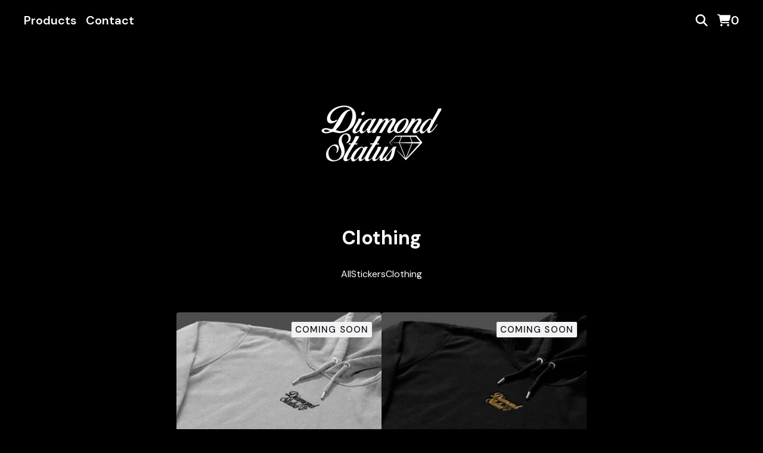

--- FILE ---
content_type: text/css; charset=utf-8
request_url: https://diamondstatusjp.bigcartel.com/theme_stylesheets/199353069/1715504037/theme.css
body_size: 10771
content:
/*! PhotoSwipe main CSS by Dmytro Semenov | photoswipe.com */


.pswp {
  --pswp-bg: #000;
  --pswp-placeholder-bg: #222;
  

  --pswp-root-z-index: 100000;
  
  --pswp-preloader-color: rgba(79, 79, 79, 0.4);
  --pswp-preloader-color-secondary: rgba(255, 255, 255, 0.9);
  
  /* defined via js:
  --pswp-transition-duration: 333ms; */
  
  --pswp-icon-color: #fff;
  --pswp-icon-color-secondary: #4f4f4f;
  --pswp-icon-stroke-color: #4f4f4f;
  --pswp-icon-stroke-width: 2px;

  --pswp-error-text-color: var(--pswp-icon-color);
}


/*
	Styles for basic PhotoSwipe (pswp) functionality (sliding area, open/close transitions)
*/

.pswp {
	position: fixed;
	top: 0;
	left: 0;
	width: 100%;
	height: 100%;
	z-index: var(--pswp-root-z-index);
	display: none;
	touch-action: none;
	outline: 0;
	opacity: 0.003;
	contain: layout style size;
	-webkit-tap-highlight-color: rgba(0, 0, 0, 0);
}

/* Prevents focus outline on the root element,
  (it may be focused initially) */
.pswp:focus {
  outline: 0;
}

.pswp * {
  box-sizing: border-box;
}

.pswp img {
  max-width: none;
}

.pswp--open {
	display: block;
}

.pswp,
.pswp__bg {
	transform: translateZ(0);
	will-change: opacity;
}

.pswp__bg {
  opacity: 0.005;
	background: var(--pswp-bg);
}

.pswp,
.pswp__scroll-wrap {
	overflow: hidden;
}

.pswp__scroll-wrap,
.pswp__bg,
.pswp__container,
.pswp__item,
.pswp__content,
.pswp__img,
.pswp__zoom-wrap {
	position: absolute;
	top: 0;
	left: 0;
	width: 100%;
	height: 100%;
}

.pswp__img,
.pswp__zoom-wrap {
	width: auto;
	height: auto;
}

.pswp--click-to-zoom.pswp--zoom-allowed .pswp__img {
	cursor: -webkit-zoom-in;
	cursor: -moz-zoom-in;
	cursor: zoom-in;
}

.pswp--click-to-zoom.pswp--zoomed-in .pswp__img {
	cursor: move;
	cursor: -webkit-grab;
	cursor: -moz-grab;
	cursor: grab;
}

.pswp--click-to-zoom.pswp--zoomed-in .pswp__img:active {
  cursor: -webkit-grabbing;
  cursor: -moz-grabbing;
  cursor: grabbing;
}

/* :active to override grabbing cursor */
.pswp--no-mouse-drag.pswp--zoomed-in .pswp__img,
.pswp--no-mouse-drag.pswp--zoomed-in .pswp__img:active,
.pswp__img {
	cursor: -webkit-zoom-out;
	cursor: -moz-zoom-out;
	cursor: zoom-out;
}


/* Prevent selection and tap highlights */
.pswp__container,
.pswp__img,
.pswp__button,
.pswp__counter {
	-webkit-user-select: none;
	-moz-user-select: none;
	-ms-user-select: none;
	user-select: none;
}

.pswp__item {
	/* z-index for fade transition */
	z-index: 1;
	overflow: hidden;
}

.pswp__hidden {
	display: none !important;
}

/* Allow to click through pswp__content element, but not its children */
.pswp__content {
  pointer-events: none;
}
.pswp__content > * {
  pointer-events: auto;
}


/*

  PhotoSwipe UI

*/

/*
	Error message appears when image is not loaded
	(JS option errorMsg controls markup)
*/
.pswp__error-msg-container {
  display: grid;
}
.pswp__error-msg {
	margin: auto;
	font-size: 1em;
	line-height: 1;
	color: var(--pswp-error-text-color);
}

/*
class pswp__hide-on-close is applied to elements that
should hide (for example fade out) when PhotoSwipe is closed
and show (for example fade in) when PhotoSwipe is opened
 */
.pswp .pswp__hide-on-close {
	opacity: 0.005;
	will-change: opacity;
	transition: opacity var(--pswp-transition-duration) cubic-bezier(0.4, 0, 0.22, 1);
	z-index: 10; /* always overlap slide content */
	pointer-events: none; /* hidden elements should not be clickable */
}

/* class pswp--ui-visible is added when opening or closing transition starts */
.pswp--ui-visible .pswp__hide-on-close {
	opacity: 1;
	pointer-events: auto;
}

/* <button> styles, including css reset */
.pswp__button {
	position: relative;
	display: block;
	width: 50px;
	height: 60px;
	padding: 0;
	margin: 0;
	overflow: hidden;
	cursor: pointer;
	background: none;
	border: 0;
	box-shadow: none;
	opacity: 0.85;
	-webkit-appearance: none;
	-webkit-touch-callout: none;
}

.pswp__button:hover,
.pswp__button:active,
.pswp__button:focus {
  transition: none;
  padding: 0;
  background: none;
  border: 0;
  box-shadow: none;
  opacity: 1;
}

.pswp__button:disabled {
  opacity: 0.3;
  cursor: auto;
}

.pswp__icn {
  fill: var(--pswp-icon-color);
  color: var(--pswp-icon-color-secondary);
}

.pswp__icn {
  position: absolute;
  top: 14px;
  left: 9px;
  width: 32px;
  height: 32px;
  overflow: hidden;
  pointer-events: none;
}

.pswp__icn-shadow {
  stroke: var(--pswp-icon-stroke-color);
  stroke-width: var(--pswp-icon-stroke-width);
  fill: none;
}

.pswp__icn:focus {
	outline: 0;
}

/*
	div element that matches size of large image,
	large image loads on top of it,
	used when msrc is not provided
*/
div.pswp__img--placeholder,
.pswp__img--with-bg {
	background: var(--pswp-placeholder-bg);
}

.pswp__top-bar {
	position: absolute;
	left: 0;
	top: 0;
	width: 100%;
	height: 60px;
	display: flex;
  flex-direction: row;
  justify-content: flex-end;
	z-index: 10;

	/* allow events to pass through top bar itself */
	pointer-events: none !important;
}
.pswp__top-bar > * {
  pointer-events: auto;
  /* this makes transition significantly more smooth,
     even though inner elements are not animated */
  will-change: opacity;
}


/*

  Close button

*/
.pswp__button--close {
  margin-right: 6px;
}


/*

  Arrow buttons

*/
.pswp__button--arrow {
  position: absolute;
  top: 0;
  width: 75px;
  height: 100px;
  top: 50%;
  margin-top: -50px;
}

.pswp__button--arrow:disabled {
  display: none;
  cursor: default;
}

.pswp__button--arrow .pswp__icn {
  top: 50%;
  margin-top: -30px;
  width: 60px;
  height: 60px;
  background: none;
  border-radius: 0;
}

.pswp--one-slide .pswp__button--arrow {
  display: none;
}

/* hide arrows on touch screens */
.pswp--touch .pswp__button--arrow {
  visibility: hidden;
}

/* show arrows only after mouse was used */
.pswp--has_mouse .pswp__button--arrow {
  visibility: visible;
}

.pswp__button--arrow--prev {
  right: auto;
  left: 0px;
}

.pswp__button--arrow--next {
  right: 0px;
}
.pswp__button--arrow--next .pswp__icn {
  left: auto;
  right: 14px;
  /* flip horizontally */
  transform: scale(-1, 1);
}

/*

  Zoom button

*/
.pswp__button--zoom {
  display: none;
}

.pswp--zoom-allowed .pswp__button--zoom {
  display: block;
}

/* "+" => "-" */
.pswp--zoomed-in .pswp__zoom-icn-bar-v {
  display: none;
}


/*

  Loading indicator

*/
.pswp__preloader {
  position: relative;
  overflow: hidden;
  width: 50px;
  height: 60px;
  margin-right: auto;
}

.pswp__preloader .pswp__icn {
  opacity: 0;
  transition: opacity 0.2s linear;
  animation: pswp-clockwise 600ms linear infinite;
}

.pswp__preloader--active .pswp__icn {
  opacity: 0.85;
}

@keyframes pswp-clockwise {
  0% { transform: rotate(0deg); }
  100% { transform: rotate(360deg); }
}


/*

  "1 of 10" counter

*/
.pswp__counter {
  height: 30px;
  margin-top: 15px;
  margin-inline-start: 20px;
  font-size: 14px;
  line-height: 30px;
  color: var(--pswp-icon-color);
  text-shadow: 1px 1px 3px var(--pswp-icon-color-secondary);
  opacity: 0.85;
}

.pswp--one-slide .pswp__counter {
  display: none;
}
.splide__container{box-sizing:border-box;position:relative}.splide__list{backface-visibility:hidden;display:-ms-flexbox;display:flex;height:100%;margin:0!important;padding:0!important}.splide.is-initialized:not(.is-active) .splide__list{display:block}.splide__pagination{-ms-flex-align:center;align-items:center;display:-ms-flexbox;display:flex;-ms-flex-wrap:wrap;flex-wrap:wrap;-ms-flex-pack:center;justify-content:center;margin:0;pointer-events:none}.splide__pagination li{display:inline-block;line-height:1;list-style-type:none;margin:0;pointer-events:auto}.splide:not(.is-overflow) .splide__pagination{display:none}.splide__progress__bar{width:0}.splide{position:relative;visibility:hidden}.splide.is-initialized,.splide.is-rendered{visibility:visible}.splide__slide{backface-visibility:hidden;box-sizing:border-box;-ms-flex-negative:0;flex-shrink:0;list-style-type:none!important;margin:0;position:relative}.splide__slide img{vertical-align:bottom}.splide__spinner{animation:splide-loading 1s linear infinite;border:2px solid #999;border-left-color:transparent;border-radius:50%;bottom:0;contain:strict;display:inline-block;height:20px;left:0;margin:auto;position:absolute;right:0;top:0;width:20px}.splide__sr{clip:rect(0 0 0 0);border:0;height:1px;margin:-1px;overflow:hidden;padding:0;position:absolute;width:1px}.splide__toggle.is-active .splide__toggle__play,.splide__toggle__pause{display:none}.splide__toggle.is-active .splide__toggle__pause{display:inline}.splide__track{overflow:hidden;position:relative;z-index:0}@keyframes splide-loading{0%{transform:rotate(0)}to{transform:rotate(1turn)}}.splide__track--draggable{-webkit-touch-callout:none;-webkit-user-select:none;-ms-user-select:none;user-select:none}.splide__track--fade>.splide__list>.splide__slide{margin:0!important;opacity:0;z-index:0}.splide__track--fade>.splide__list>.splide__slide.is-active{opacity:1;z-index:1}.splide--rtl{direction:rtl}.splide__track--ttb>.splide__list{display:block}.splide__arrow{-ms-flex-align:center;align-items:center;background:#ccc;border:0;border-radius:50%;cursor:pointer;display:-ms-flexbox;display:flex;height:2em;-ms-flex-pack:center;justify-content:center;opacity:.7;padding:0;position:absolute;top:50%;transform:translateY(-50%);width:2em;z-index:1}.splide__arrow svg{fill:#000;height:1.2em;width:1.2em}.splide__arrow:hover:not(:disabled){opacity:.9}.splide__arrow:disabled{opacity:.3}.splide__arrow:focus-visible{outline:3px solid #0bf;outline-offset:3px}.splide__arrow--prev{left:1em}.splide__arrow--prev svg{transform:scaleX(-1)}.splide__arrow--next{right:1em}.splide.is-focus-in .splide__arrow:focus{outline:3px solid #0bf;outline-offset:3px}.splide__pagination{bottom:.5em;left:0;padding:0 1em;position:absolute;right:0;z-index:1}.splide__pagination__page{background:#ccc;border:0;border-radius:50%;display:inline-block;height:8px;margin:3px;opacity:.7;padding:0;position:relative;transition:transform .2s linear;width:8px}.splide__pagination__page.is-active{background:#fff;transform:scale(1.4);z-index:1}.splide__pagination__page:hover{cursor:pointer;opacity:.9}.splide__pagination__page:focus-visible{outline:3px solid #0bf;outline-offset:3px}.splide.is-focus-in .splide__pagination__page:focus{outline:3px solid #0bf;outline-offset:3px}.splide__progress__bar{background:#ccc;height:3px}.splide__slide{-webkit-tap-highlight-color:rgba(0,0,0,0)}.splide__slide:focus{outline:0}@supports(outline-offset:-3px){.splide__slide:focus-visible{outline:3px solid #0bf;outline-offset:-3px}}@media screen and (-ms-high-contrast:none){.splide__slide:focus-visible{border:3px solid #0bf}}@supports(outline-offset:-3px){.splide.is-focus-in .splide__slide:focus{outline:3px solid #0bf;outline-offset:-3px}}@media screen and (-ms-high-contrast:none){.splide.is-focus-in .splide__slide:focus{border:3px solid #0bf}.splide.is-focus-in .splide__track>.splide__list>.splide__slide:focus{border-color:#0bf}}.splide__toggle{cursor:pointer}.splide__toggle:focus-visible{outline:3px solid #0bf;outline-offset:3px}.splide.is-focus-in .splide__toggle:focus{outline:3px solid #0bf;outline-offset:3px}.splide__track--nav>.splide__list>.splide__slide{border:3px solid transparent;cursor:pointer}.splide__track--nav>.splide__list>.splide__slide.is-active{border:3px solid #000}.splide__arrows--rtl .splide__arrow--prev{left:auto;right:1em}.splide__arrows--rtl .splide__arrow--prev svg{transform:scaleX(1)}.splide__arrows--rtl .splide__arrow--next{left:1em;right:auto}.splide__arrows--rtl .splide__arrow--next svg{transform:scaleX(-1)}.splide__arrows--ttb .splide__arrow{left:50%;transform:translate(-50%)}.splide__arrows--ttb .splide__arrow--prev{top:1em}.splide__arrows--ttb .splide__arrow--prev svg{transform:rotate(-90deg)}.splide__arrows--ttb .splide__arrow--next{bottom:1em;top:auto}.splide__arrows--ttb .splide__arrow--next svg{transform:rotate(90deg)}.splide__pagination--ttb{bottom:0;display:-ms-flexbox;display:flex;-ms-flex-direction:column;flex-direction:column;left:auto;padding:1em 0;right:.5em;top:0}
*, *::before, *::after {
  box-sizing: border-box;
}

* {
  margin: 0;
  padding: 0;
  border: 0;
}

body {
  line-height: 1.5;
  -webkit-font-smoothing: antialiased;
}

img, picture, video, canvas, svg, iframe, embed, audio {
  display: block;
  max-width: 100%;
}

input, button, textarea, select {
  -webkit-appearance: none;
  -moz-appearance: none;
  appearance: none;
  border: 0;
  border-radius: 0;
  background: none;
  color: inherit;
  font: inherit;
}

button {
  cursor: pointer;
}

p, h1, h2, h3, h4, h5, h6 {
  overflow-wrap: break-word;
  word-break: break-word;
}

ol, ul {
  list-style: none;
}

:root {
  --background-color: #000000;
  --text-color: #FFFFFF;
  --link-hover-color: #AF0505;
  --header-text-color: #FFFFFF;
  --button-background-color: #111111;
  --button-hover-background-color: #5900FF;
  --button-text-color: #FFFFFF;
  --category-overlay-color: rgba(var(--product-hover-overlay-color-rgb), .4);
  --product-hover-overlay-color: rgba(var(--product-hover-overlay-color-rgb), .8);
  --product-hover-text-color: #FFFFFF;
  --border-color: #EAEBEF;
  --hero-overlay-color: #111111;
  --hero-text-color: #FFFFFF;
  --error-background-color: #950f1e;
  --error-text-color: #FFFFFF;
  --announcement-background-color: #F3F3F5;
  --announcement-text-color: #111111;
  --product-status-background-color: #F3F3F5;
  --product-status-text-color: #111111;
  --primary-font: "DM Sans", sans-serif;
  --secondary-font: "DM Sans", sans-serif;
  --border-radius: 4px;
  --border-radius-sm: 2px;
  --margin-size: 64px;
  --logo-max-height: 180px;
  --logo-max-height-mobile: 120px;
}

html, body {
  height: 100%;
  min-height: 100%;
  position: relative;
}

body {
  display: flex;
  flex-direction: column;
  background: var(--background-color);
  color: var(--text-color);
  line-height: 1.5;
  font-family: var(--secondary-font);
}

a {
  color: var(--text-color);
  text-decoration: none;
}
a:hover, a:focus {
  color: var(--link-hover-color);
}
a:hover {
  text-decoration: underline;
}

a.skip-link {
  transition: top 0.2s ease;
  background: var(--background-color);
  border: 1px solid var(--text-color);
  color: var(--text-color);
  left: 24px;
  padding: 16px 24px;
  position: absolute;
  text-decoration: underline;
  top: -150px;
  z-index: 100;
}
a.skip-link:focus {
  top: 20px;
}

header {
  --side-padding: 40px;
  display: flex;
  align-items: center;
  justify-content: center;
  font-size: 3.75rem;
  font-weight: 600;
  max-width: calc(1080px + calc(var(--side-padding) * 2));
  padding: var(--margin-size) var(--side-padding);
  text-align: center;
  width: 100%;
  margin: 0 auto;
}
@media screen and (max-width: 768px) {
  header {
    --side-padding: 16px;
    padding: 32px var(--side-padding);
    font-size: 3rem;
    line-height: normal;
  }
}

.top-nav {
  display: flex;
  padding: 16px 32px;
  gap: 32px;
  font-size: 1.25em;
  font-weight: 600;
  line-height: 1em;
  font-family: var(--primary-font);
}
@media screen and (max-width: 768px) {
  .top-nav {
    padding: 16px;
  }
}
.top-nav a, .top-nav button.nav-button {
  border-bottom: 2px solid transparent;
  color: inherit;
  display: flex;
  align-items: center;
  padding: 8px;
}
.top-nav a:hover, .top-nav a:focus, .top-nav button.nav-button:hover, .top-nav button.nav-button:focus {
  color: var(--link-hover-color);
  text-decoration: none;
}
.top-nav a:hover, .top-nav button.nav-button:hover {
  border-bottom: 2px solid var(--link-hover-color);
}
@media screen and (max-width: 768px) {
  .top-nav--links {
    display: none;
  }
}
.top-nav--links ul {
  display: flex;
  flex-wrap: wrap;
  column-gap: 16px;
  row-gap: 8px;
}
.top-nav--icons {
  display: flex;
  gap: 32px;
  margin-left: auto;
  flex-shrink: 0;
}
.top-nav--icons .cart-link {
  align-items: center;
  gap: 12px;
}

.mobile-menu {
  display: none;
}
@media screen and (max-width: 768px) {
  .mobile-menu {
    display: flex;
    align-items: center;
    justify-content: center;
  }
  .mobile-menu .open-mobile-navigation {
    display: flex;
    align-items: center;
    justify-content: center;
    height: 36px;
    width: 36px;
    padding: 8px;
  }
}

.header-store-link {
  display: flex;
  align-items: center;
  justify-content: center;
  text-align: center;
  font-family: var(--primary-font);
  font-weight: 700;
  overflow-wrap: break-word;
  word-break: break-word;
  color: var(--header-text-color);
}

.store-logo {
  max-height: var(--logo-max-height);
}
@media screen and (max-width: 768px) {
  .store-logo {
    max-height: var(--logo-max-height-mobile);
  }
}

h1, h2, h3, h4, h5, h6 {
  color: var(--header-text-color);
  font-family: var(--primary-font);
  font-weight: 700;
  line-height: normal;
}

#main {
  flex: 1;
  padding-bottom: var(--margin-size);
}
#main .content-wrapper {
  --side-padding: 40px;
  margin: 0 auto;
  max-width: calc(1080px + calc(var(--side-padding) * 2));
  padding: 0 var(--side-padding);
}
@media screen and (max-width: 768px) {
  #main .content-wrapper {
    --side-padding: 16px;
  }
}
#main .content-wrapper--home h1.page-title {
  margin-bottom: 48px;
}
#main .content-wrapper--home.full-page {
  max-width: 100%;
  padding: 0;
}
#main .content-wrapper--home.full-page .home-content {
  margin: 0 auto;
  padding: 0 var(--side-padding);
  max-width: calc(1080px + calc(var(--side-padding) * 2));
}
#main .content-wrapper .custom-page {
  margin: 0 auto;
  max-width: 768px;
  width: 100%;
}
#main .content-wrapper--products h1.page-title {
  margin-bottom: 0;
}
#main .content-wrapper--contact {
  max-width: calc(600px + calc(var(--side-padding) * 2));
}
#main .content-wrapper--product {
  max-width: calc(1200px + calc(var(--side-padding) * 2));
}
#main .content-wrapper--cart h1.page-title {
  margin-bottom: 48px;
}
#main h1 {
  font-size: 2rem;
  font-weight: 700;
}
#main .page-title {
  margin-bottom: 32px;
  text-align: center;
}
#main .page-title--left {
  text-align: left;
}

footer {
  display: flex;
  align-items: center;
  justify-content: center;
  flex-direction: column;
  flex-shrink: 0;
  padding: 40px 64px;
  gap: 24px;
  font-family: var(--primary-font);
}

.footer-nav--links ul {
  display: flex;
  align-items: center;
  justify-content: center;
  column-gap: 24px;
  row-gap: 8px;
  font-weight: 700;
  flex-wrap: wrap;
}
.footer-nav--links ul a {
  display: block;
}
@media screen and (max-width: 768px) {
  .footer-nav--links ul {
    flex-direction: column;
    row-gap: 24px;
  }
}

.bigcartel-credit {
  font-size: 0.875rem;
  line-height: 1em;
  align-items: center;
  justify-content: center;
  display: inline-flex;
  gap: 8px;
  outline-offset: 4px;
  padding: 2px 0;
}
.bigcartel-credit__text {
  position: relative;
}
.bigcartel-credit__lockup {
  display: block;
  fill: currentColor;
  padding-top: 1px;
  width: 80px;
}

.custom-page--content p, .product-detail__description p {
  margin: revert;
}
.custom-page--content > :first-child, .product-detail__description > :first-child {
  margin-top: 0;
}
.custom-page--content > :last-child, .product-detail__description > :last-child {
  margin-bottom: 0;
}
.custom-page--content ol, .custom-page--content ul, .product-detail__description ol, .product-detail__description ul {
  margin: 1em;
}
.custom-page--content ul, .product-detail__description ul {
  list-style: disc;
}
.custom-page--content ol, .product-detail__description ol {
  list-style: decimal;
}
.custom-page--content a, .product-detail__description a {
  text-decoration: underline;
}

.select {
  border-radius: var(--border-radius);
  position: relative;
  border: 1px solid var(--text-color);
  color: var(--text-color);
  height: 56px;
  margin-bottom: 16px;
  padding: 0;
  position: relative;
  width: 100%;
}
.select select {
  background: none;
  border: 0;
  height: 100%;
  padding: 0 40px 0 12px;
  position: relative;
  width: 100%;
  z-index: 2;
}
.select select option {
  background-color: #FFF;
  color: #000;
}
.select select:focus {
  box-shadow: none;
}
.select select::-ms-expand {
  display: none;
}
.select svg {
  fill: currentColor;
  height: 8px;
  position: absolute;
  pointer-events: none;
  right: 14px;
  top: 50%;
  transform: translateY(-50%);
  width: 14px;
  z-index: 1;
}

.social-icons {
  display: flex;
  gap: 24px;
  list-style: none;
  margin: 0;
  padding: 0;
  flex-wrap: wrap;
  justify-content: center;
}
@media screen and (max-width: 768px) {
  .social-icons {
    gap: 16px;
  }
}
.social-icons a {
  display: flex;
  align-items: center;
  justify-content: center;
  flex-shrink: 0;
  width: 36px;
  height: 36px;
}
.social-icons a svg {
  fill: currentColor;
  height: 22px;
  width: 22px;
}
.social-icons a svg.tumblr-icon {
  width: 14px;
}

.message-banner {
  border-radius: var(--border-radius);
  background-color: var(--announcement-background-color);
  color: var(--announcement-text-color);
  padding: 16px;
  margin-bottom: 32px;
  text-align: left;
  width: 100%;
}
.message-banner--centered {
  text-align: center;
}
.message-banner--no-bg {
  background: none;
  padding: 0;
}
.message-banner--errors {
  background-color: var(--error-background-color);
  color: var(--error-text-color);
}

button.button, a.button, div.button {
  -webkit-appearance: none;
  -moz-appearance: none;
  appearance: none;
  background: var(--button-background-color);
  color: var(--button-text-color);
  border-radius: var(--border-radius);
  display: flex;
  align-items: center;
  justify-content: center;
  padding: 16px;
  font-weight: 700;
  max-width: 276px;
  text-decoration: none;
  white-space: pre-wrap;
  width: 100%;
}
@media screen and (max-width: 768px) {
  button.button, a.button, div.button {
    max-width: 100%;
  }
}
button.button:hover, button.button:focus, a.button:hover, a.button:focus, div.button:hover, div.button:focus {
  background: var(--button-hover-background-color);
}
button.button--minimal, a.button--minimal, div.button--minimal {
  background: none;
  border: 0;
  color: var(--text-color);
  text-decoration: underline;
  font-weight: normal;
}
button.button--minimal:hover, button.button--minimal:focus, a.button--minimal:hover, a.button--minimal:focus, div.button--minimal:hover, div.button--minimal:focus {
  background: none;
  border: 0;
  color: var(--link-hover-color);
}
button.button--centered, a.button--centered, div.button--centered {
  margin: 0 auto;
}
button.button--secondary, a.button--secondary, div.button--secondary {
  background: none;
  border: 2px solid var(--text-color);
  color: var(--text-color);
}
button.button--secondary:hover, button.button--secondary:focus, a.button--secondary:hover, a.button--secondary:focus, div.button--secondary:hover, div.button--secondary:focus {
  background: none;
  border: 2px solid var(--link-hover-color);
  color: var(--link-hover-color);
}

.icon-button {
  color: var(--text-color);
  display: flex;
  align-items: center;
  justify-content: center;
}
.icon-button:hover, .icon-button:focus {
  color: var(--link-hover-color);
}
.icon-button svg {
  fill: currentColor;
}

.sr-only {
  border: 0;
  clip: rect(0 0 0 0);
  height: 1px;
  margin: -1px;
  overflow: hidden;
  padding: 0;
  position: absolute;
  width: 1px;
}

.announcement-message {
  background-color: var(--announcement-background-color);
  color: var(--announcement-text-color);
  display: none;
  font-size: 1rem;
  padding: 22px 96px;
  line-height: 1.25em;
  position: relative;
  text-align: center;
  width: 100%;
  z-index: 1;
  align-items: center;
  justify-content: center;
}
@media screen and (max-width: 768px) {
  .announcement-message {
    padding: 14px 64px;
  }
}
.announcement-message.visible {
  display: flex;
}
.announcement-message__close-button {
  transform: translateY(-50%);
  display: flex;
  align-items: center;
  justify-content: center;
  color: var(--announcement-text-color);
  height: 32px;
  padding: 0;
  position: absolute;
  right: 32px;
  top: 50%;
  width: 32px;
}
@media screen and (max-width: 768px) {
  .announcement-message__close-button {
    right: 16px;
  }
}
.announcement-message__close-icon {
  height: 14px;
  width: 14px;
}

.home-hero {
  display: grid;
  position: relative;
  place-items: center;
  align-items: center;
  justify-content: center;
  align-content: center;
  grid-template-columns: 1fr;
  grid-template-rows: 1fr;
  margin-bottom: var(--margin-size);
  overflow: hidden;
}
.home-hero > * {
  grid-area: 1/1;
}
.home-hero--no-image {
  min-height: 600px;
  padding: 48px 0;
}
.home-hero--full-page {
  height: 600px;
  width: 100%;
}
.home-hero--full-page .home-hero-image {
  height: 100%;
  object-fit: cover;
}
.home-hero--full-page .home-hero-content {
  max-width: 100%;
}
.home-hero--constrained {
  border-radius: var(--border-radius);
}
@media screen and (max-width: 768px) {
  .home-hero--constrained {
    border-radius: 0;
  }
}
.home-hero--constrained .home-hero-content, .home-hero--constrained .home-hero-overlay, .home-hero--constrained .home-hero-image {
  border-radius: var(--border-radius);
}
@media screen and (max-width: 768px) {
  .home-hero {
    min-height: auto;
    height: auto;
    margin-top: 16px;
    margin-bottom: 48px;
  }
}

.home-hero-image {
  object-fit: contain;
  width: 100%;
}
@media screen and (max-width: 768px) {
  .home-hero-image {
    object-fit: cover;
    height: 100%;
  }
}

.home-hero-overlay {
  background-color: var(--hero-overlay-color);
  content: "";
  height: 100%;
  position: relative;
  width: 100%;
  z-index: 2;
  opacity: .5;
  pointer-events: none;
}

.home-hero-content {
  color: var(--hero-text-color);
  position: relative;
  display: flex;
  align-items: center;
  justify-content: center;
  height: 100%;
  width: 100%;
  flex-direction: column;
  gap: 40px;
  padding: 48px;
  max-width: 1200px;
  margin: 0 auto;
  top: 0;
  z-index: 3;
}

.home-hero-text {
  font-size: 2rem;
  font-weight: 700;
  text-align: center;
  max-width: calc(1080px + calc(var(--side-padding) * 2));
}

.home-hero-button {
  border: 2px solid var(--hero-text-color);
  border-radius: var(--border-radius-sm);
  color: var(--hero-text-color);
  display: flex;
  width: 274px;
  min-height: 56px;
  align-items: center;
  justify-content: center;
  font-weight: 700;
  text-align: center;
  padding: 16px;
}
.home-hero-button:hover, .home-hero-button:focus {
  background-color: var(--hero-text-color);
  color: var(--hero-overlay-color);
  text-decoration: none;
}

.home-featured-products {
  margin-bottom: var(--margin-size);
}

a.all-products-button {
  margin-top: 48px;
}

.featured-categories h2 {
  text-align: center;
  margin-bottom: 48px;
  font-weight: 600;
  font-size: 2rem;
}

.category-list {
  --columns: 3;
}

.maintenance-page {
  display: flex;
  align-items: center;
  justify-content: center;
  text-align: center;
  padding: 16px;
}
.maintenance-page .maintenance-content {
  display: flex;
  flex-direction: column;
  gap: var(--margin-size);
  max-width: 720px;
  margin: 0 auto;
}
.maintenance-page h1 {
  font-size: 3.75rem;
}
.maintenance-page .maintenance-message {
  border: 1px solid var(--border-color);
  border-radius: var(--border-radius);
  padding: 32px;
  font-size: 1.25rem;
  font-weight: 700;
}

.products-header {
  display: grid;
  gap: 24px;
  margin-bottom: 48px;
}

.category-navigation ul {
  list-style: none;
  display: flex;
  align-items: center;
  flex-wrap: wrap;
  line-height: 2em;
  justify-content: center;
  column-gap: 24px;
}
.category-navigation ul a {
  outline-offset: 4px;
}

.product-list {
  --gap: calc(var(--spacing-unit) * 3);
  --row-gap: 32px;
  --columns: 3;
  --spacing-unit: 8px;
  display: flex;
  flex-wrap: wrap;
  justify-content: flex-start;
  margin: var(--spacing-unit) 0 0;
  gap: var(--gap);
  row-gap: var(--row-gap);
  margin-top: 36px;
}
.product-list--center {
  justify-content: center;
}
@media screen and (max-width: 768px) {
  .product-list {
    --columns: 2;
    --gap: calc(var(--spacing-unit) * 2);
  }
}
.product-list--alternating {
  row-gap: var(--margin-size);
}
@media screen and (min-width: 769px) {
  .product-list--alternating .fixed-height {
    height: 460px;
  }
  .product-list--alternating .fixed-height > * {
    height: 460px;
  }
  .product-list--alternating .fixed-height .product-list-image-container {
    padding-bottom: 0;
  }
}
.product-list--alternating .original-dimensions .product-list-image-container {
  padding-bottom: 0;
}
.product-list--alternating .original-dimensions .product-list-image {
  position: relative;
}
.product-list--alternating .product-list-thumb {
  width: 100%;
}
.product-list--alternating .product-list-link {
  display: grid;
  grid-template-columns: 1fr 360px;
  column-gap: 64px;
}
@media screen and (max-width: 1080px) {
  .product-list--alternating .product-list-link {
    grid-template-columns: 1fr 1fr;
    column-gap: 32px;
  }
}
@media screen and (max-width: 768px) {
  .product-list--alternating .product-list-link {
    grid-template-columns: 1fr;
  }
}
.product-list--alternating .product-list-thumb-name {
  font-size: 1.5rem;
}
.product-list--alternating .product-list-thumb-info {
  display: flex;
  align-items: flex-start;
  justify-content: center;
  margin: 0;
  flex-direction: column;
  gap: 12px;
  padding: 0;
  text-align: left;
}
@media screen and (max-width: 768px) {
  .product-list--alternating .product-list-thumb-info {
    align-items: center;
    text-align: center;
    padding: 24px 0 0;
  }
}
.product-list--alternating .product-list-shop-now {
  margin-top: 12px;
  max-width: 100%;
  text-decoration: none !important;
}
@media screen and (max-width: 768px) {
  .product-list--alternating .product-list-shop-now {
    display: none;
  }
}
.product-list--alternating .product-list-thumb:nth-child(even) .product-list-link {
  grid-template-columns: 360px 1fr;
}
@media screen and (max-width: 1080px) {
  .product-list--alternating .product-list-thumb:nth-child(even) .product-list-link {
    grid-template-columns: 1fr 1fr;
  }
}
@media screen and (max-width: 768px) {
  .product-list--alternating .product-list-thumb:nth-child(even) .product-list-link {
    grid-template-columns: 1fr;
  }
}
.product-list--alternating .product-list-thumb:nth-child(even) .product-list-thumb-info {
  grid-row: 1;
}
@media screen and (max-width: 768px) {
  .product-list--alternating .product-list-thumb:nth-child(even) .product-list-thumb-info {
    align-items: center;
    grid-row: 2;
  }
}

.product-list-thumb {
  position: relative;
  text-decoration: none;
  width: calc((100% / var(--columns)) - var(--gap) + (var(--gap) / var(--columns)));
}

a.product-list-link {
  text-decoration: none;
  outline-offset: 4px;
  position: relative;
}
@media (hover: hover) {
  a.product-list-link--hover {
    color: var(--button-text-color);
    display: block;
  }
  a.product-list-link--hover .product-list-image-container .product-list-thumb-status {
    display: none;
  }
  a.product-list-link--hover .product-list-thumb-info {
    position: absolute;
    border-radius: var(--border-radius);
    top: 0;
    left: 0;
    width: 100%;
    height: 100%;
    opacity: 0;
    visibility: hidden;
    z-index: 2;
    padding: 24px;
    background: var(--product-hover-overlay-color);
    display: flex;
    align-items: center;
    justify-content: center;
    flex-direction: column;
    transition: opacity 0.2s ease, visibility 0.2s ease;
    color: var(--product-hover-text-color);
  }
  a.product-list-link--hover .product-list-thumb-info .product-list-thumb-status {
    display: block;
    position: relative;
    top: auto;
    right: auto;
  }
  a.product-list-link--hover:hover .product-list-thumb-info, a.product-list-link--hover:focus .product-list-thumb-info {
    opacity: 1;
    visibility: visible;
  }
}

.category-link:not(.category-link--under_image) {
  color: var(--button-text-color);
  display: block;
}
.category-link:not(.category-link--under_image) .product-list-image-container .product-list-thumb-status {
  display: none;
}
.category-link:not(.category-link--under_image) .product-list-thumb-info {
  position: absolute;
  border-radius: var(--border-radius);
  top: 0;
  left: 0;
  width: 100%;
  height: 100%;
  z-index: 2;
  padding: 24px;
  background: var(--category-overlay-color);
  display: flex;
  align-items: center;
  justify-content: center;
  flex-direction: column;
}
.category-link:not(.category-link--under_image) .product-list-thumb-info .product-list-thumb-status {
  display: block;
  position: relative;
  top: auto;
  right: auto;
}

.product-list-image-container {
  margin: 0;
  overflow: hidden;
  padding-bottom: 100%;
  position: relative;
  width: 100%;
}
.product-list-image-container-default {
  padding-bottom: 0;
}

.product-list-image {
  border-radius: var(--border-radius);
  transform: translate3d(0, 0, 0);
  position: absolute;
  top: 0;
  left: 0;
  width: 100%;
  height: 100%;
  transition: transform 0.3s ease-in-out;
  z-index: 1;
}
.product-list-image.grid-default {
  position: relative;
}
.product-list-image.grid-cover {
  object-fit: cover;
}
.product-list-image.grid-contain {
  object-fit: contain;
}

.product-list-thumb-status {
  background: var(--product-status-background-color);
  border-radius: var(--border-radius-sm);
  color: var(--product-status-text-color);
  top: 16px;
  right: 16px;
  font-size: 0.925rem;
  line-height: 1em;
  letter-spacing: 1.12px;
  font-weight: 500;
  position: absolute;
  text-transform: uppercase;
  padding: 6px;
  z-index: 2;
}

.product-list-thumb-info {
  line-height: normal;
  padding: 16px 0 0;
  position: relative;
  text-align: center;
  display: grid;
  gap: 8px;
}
.product-list-thumb-info .product-list-thumb-status {
  display: none;
}

.product-list-thumb-name {
  word-break: break-word;
  font-size: 1.25rem;
  font-weight: 700;
}
@media screen and (max-width: 768px) {
  .product-list-thumb-name {
    font-size: 1rem;
  }
}

.product-list-thumb-price {
  font-size: 1rem;
  font-weight: 400;
}

.pagination {
  display: flex;
  align-items: center;
  justify-content: center;
  color: var(--text-color);
  position: relative;
  text-align: center;
  width: 100%;
  gap: 24px;
  line-height: 2em;
  margin-top: var(--margin-size);
}
.pagination .page-link {
  display: flex;
  align-items: center;
  gap: 12px;
  padding: 0 8px;
}
.pagination .page-link.disabled {
  display: none;
}
.pagination .page-link svg {
  width: 10px;
  height: 16px;
}
.pagination .previous, .pagination .next {
  display: none;
}

.page-numbers {
  display: flex;
  gap: 24px;
}
.page-numbers .current {
  text-decoration: underline;
}
.page-numbers > a, .page-numbers span {
  padding: 0 8px;
  text-underline-offset: 2px;
}

.pagination-arrow {
  display: block;
  fill: currentColor;
  height: 17px;
  width: 17px;
}
.pagination-arrow.prev-arrow {
  margin-right: auto;
}
.pagination-arrow.next-arrow {
  margin-left: auto;
}

.product-container {
  display: grid;
  grid-template-columns: 1fr 480px;
  column-gap: 60px;
  row-gap: 40px;
}
@media screen and (max-width: 1080px) {
  .product-container {
    grid-template-columns: minmax(0, 1fr);
  }
}

.product-breadcrumb {
  margin-bottom: 24px;
}
.product-breadcrumb a {
  text-decoration: underline;
}

.reset-selection-button-container {
  text-align: center;
  width: 100%;
}
.reset-selection-button-container button.reset-selection-button {
  display: none;
}

.product-form button {
  max-width: 100%;
}
.product-form .select {
  margin: 0;
}

.product_option_groups {
  display: flex;
  flex-direction: column;
  gap: 16px;
}

.product-selects {
  margin-bottom: 36px;
}

.product-detail {
  display: flex;
  flex-direction: column;
  row-gap: 36px;
}
.product-detail__header {
  display: flex;
  flex-direction: column;
  row-gap: 8px;
  align-items: flex-start;
}
.product-detail__status {
  border-radius: var(--border-radius-sm);
  color: var(--product-status-text-color);
  background-color: var(--product-status-background-color);
  text-transform: uppercase;
  font-size: 0.875rem;
  line-height: normal;
  font-weight: 500;
  display: inline-block;
  padding: 6px;
  letter-spacing: 1.1px;
}
.product-detail h1 {
  margin-bottom: 0 !important;
}

#instant-checkout-button {
  margin-top: 12px;
}

.related-products-container {
  margin-top: var(--margin-size);
}
@media screen and (max-width: 1080px) {
  .related-products-container {
    margin-top: 48px;
  }
}

.related-products-header {
  display: flex;
  align-items: center;
}
.related-products-header .related-products-view-all-link {
  margin-left: auto;
  font-weight: 700;
  text-decoration: underline;
}

.related-product-list {
  --columns: 4;
}
@media screen and (max-width: 1080px) {
  .related-product-list {
    --columns: 2;
  }
}

:root {
  --thumbnail-active-color: var(--link-hover-color);
  --thumb-scroller-color: var(--text-color);
  --thumb-scroller-border-width: 1px;
  --thumb-scroller-border-color: var(--border-color);
  --thumb-scroller-background: var(--background-color);
  --thumb-scroller-background-hover: transparent;
  --current-slide-background: var(--background-color);
  --current-slide-color: var(--text-color);
  --active-slide-border-width: 2px;
  --active-slide-border-width-offset: -2px;
  --arrow-background-color: var(--background-color);
  --arrow-color: var(--text-color);
  --gap-width: 16px;
  --num-images: 5;
}
@media screen and (max-width: 768px) {
  :root {
    --gap-width: 12px;
  }
}

.product-carousel .splide__list {
  align-items: flex-start;
}
.product-carousel .splide__slide {
  transition: height 0.2s ease;
}
.product-carousel .splide__slide img {
  display: block;
  width: 100%;
  height: auto;
}
.product-carousel .splide__slide:not(.is-active) {
  height: 0;
}

.splide__track {
  border-radius: var(--border-radius);
}

.splide__arrows {
  display: none;
}
@media (hover: hover) {
  .splide__arrows {
    display: block;
  }
}

.splide__arrow {
  transition: opacity 0.2s ease;
  opacity: 0;
  border-radius: var(--border-radius);
  width: 2em;
  height: 3em;
  background: var(--arrow-background-color);
  color: var(--arrow-color);
}
.splide__arrow:disabled {
  opacity: 0;
}
.splide__arrow--prev {
  left: 0.75em;
}
.splide__arrow--next {
  right: 0.75em;
}
.splide__arrow svg {
  fill: currentColor;
}

.splide:hover .splide__arrow:not(:disabled), .splide:focus-within .splide__arrow:not(:disabled) {
  opacity: 1;
}

.product-image {
  border-radius: var(--border-radius);
  width: 100%;
}

.product-thumbnails--list {
  display: flex;
  gap: var(--gap-width);
  list-style: none;
  flex: 1;
  padding: 0 calc(var(--gap-width) / 2);
  scroll-padding-left: calc(var(--gap-width) / 2);
  align-items: center;
  justify-content: center;
  position: relative;
  border-radius: var(--border-radius);
}
.product-thumbnails--list.mobile-overflow {
  padding-left: 0;
  padding-right: 0;
}
@media screen and (max-width: 768px) {
  .product-thumbnails--list .product-thumbnails--item {
    --num-images: 4;
  }
  .product-thumbnails--list.mobile-overflow {
    padding-left: 0;
    padding-right: 0;
  }
  .product-thumbnails--list.mobile-overflow .product-thumbnails--item {
    --num-images: 5;
  }
}
.product-thumbnails--list.is-overflow {
  justify-content: flex-start;
  overflow-x: auto;
  scroll-snap-type: x mandatory;
  scroll-behavior: smooth;
  scrollbar-width: none;
}
.product-thumbnails--list.is-overflow::-webkit-scrollbar {
  display: none;
}
.product-thumbnails--list.thumbnails {
  flex-wrap: wrap;
}
.product-thumbnails--item {
  width: calc(calc(100% / var(--num-images)) - calc(var(--gap-width) - calc(var(--gap-width) / var(--num-images))));
  flex-shrink: 0;
  cursor: pointer;
  border-radius: var(--border-radius);
  user-select: none;
  pointer-events: none;
  position: relative;
  scroll-snap-align: start;
}
.product-thumbnails--item:before {
  content: "";
  display: block;
  padding-bottom: 100%;
}
.product-thumbnails--item:not([aria-current="true"]):hover img {
  opacity: 0.8;
}
.product-thumbnails--item[aria-current="true"] .product-thumbnails--change-slide img {
  outline: var(--active-slide-border-width) solid var(--thumbnail-active-color);
  outline-offset: var(--active-slide-border-width-offset);
}
.product-thumbnails--item .product-thumbnails--change-slide {
  position: absolute;
  top: 0;
  left: 0;
  display: block;
  height: 100%;
  width: 100%;
  padding: 0;
  overflow: hidden;
  user-select: none;
  border-radius: var(--border-radius);
  pointer-events: auto;
}
.product-thumbnails--item .product-thumbnails--change-slide img {
  border-radius: var(--border-radius);
  height: 100%;
  width: 100%;
  object-fit: cover;
}

a.gallery-link {
  cursor: zoom-in;
  display: block;
}

.product-thumbnails-buttons-container {
  align-items: center;
  display: flex;
  gap: 4px;
  margin-top: var(--gap-width);
  width: 100%;
}
.product-thumbnails-buttons-container .thumb-scroller {
  display: none;
  align-items: center;
  justify-content: center;
  width: 32px;
  height: 48px;
  color: var(--thumb-scroller-color);
  background: var(--thumb-scroller-background);
  border-radius: var(--border-radius);
  border: var(--thumb-scroller-border-width) solid var(--thumb-scroller-border-color);
}
@media screen and (max-width: 768px) {
  .product-thumbnails-buttons-container .thumb-scroller {
    height: 44px;
  }
}
.product-thumbnails-buttons-container .thumb-scroller[disabled] {
  opacity: 0.2;
  cursor: not-allowed;
}
.product-thumbnails-buttons-container .thumb-scroller:not([disabled]):hover {
  background: var(--thumb-scroller-background-hover);
}
.product-thumbnails-buttons-container .thumb-scroller svg {
  fill: currentColor;
  display: block;
  width: 16px;
}
.product-thumbnails-buttons-container .thumb-scroller--left svg {
  transform: rotate(90deg);
}
.product-thumbnails-buttons-container .thumb-scroller--right svg {
  transform: rotate(-90deg);
}
.product-thumbnails-buttons-container .thumb-scroller.hidden {
  display: none;
}

@media screen and (min-width: 769px) {
  .overlay-image-counter {
    display: none;
  }

  .desktop-stacked .splide .splide__list, .desktop-two-column .splide .splide__list {
    display: flex !important;
    flex-direction: column;
    gap: 16px;
  }
  .desktop-stacked .splide .splide__slide, .desktop-two-column .splide .splide__slide {
    height: auto;
    flex-shrink: 0;
    width: 100%;
  }
  .desktop-stacked .product-thumbnails-buttons-container, .desktop-two-column .product-thumbnails-buttons-container {
    display: none;
  }

  .desktop-two-column .splide .splide__list {
    flex-direction: row;
    flex-wrap: wrap;
  }
  .desktop-two-column .splide .splide__track {
    overflow: visible;
  }
  .desktop-two-column .splide .splide__slide {
    width: calc((100% / 2) - 8px);
  }
  .desktop-two-column .splide .splide__slide:not(:first-child):before {
    content: "";
    display: block;
    padding-bottom: 100%;
  }
  .desktop-two-column .splide .splide__slide:not(:first-child) .zoom-image-container {
    position: absolute;
    top: 0;
    left: 0;
    display: block;
    height: 100%;
    width: 100%;
    padding: 0;
    overflow: hidden;
    user-select: none;
    border-radius: var(--border-radius);
    pointer-events: auto;
  }
  .desktop-two-column .splide .splide__slide:not(:first-child) .zoom-image-container img {
    height: 100%;
    width: 100%;
    object-fit: cover;
  }
  .desktop-two-column .splide .splide__slide:first-child {
    width: 100%;
  }

  .desktop-carousel .thumb-scroller {
    display: flex;
  }
  .desktop-carousel .overlay-image-counter {
    display: flex;
  }

  .desktop-thumbnails .product-thumbnails {
    padding: 0px;
  }
  .desktop-thumbnails .product-thumbnails--list {
    list-style: none;
    display: grid;
    grid-template-columns: repeat(5, 1fr);
    padding: 0;
  }
  .desktop-thumbnails .product-thumbnails--item {
    width: 100%;
  }

  .mobile-buttons-indicator {
    display: none;
  }
}
@media screen and (max-width: 768px) {
  .mobile-show-thumbnails .mobile-buttons-indicator {
    display: none;
  }
  .mobile-show-thumbnails .thumb-scroller {
    display: flex;
  }

  .mobile-hide-thumbnails .overlay-image-counter {
    display: none;
  }
  .mobile-hide-thumbnails .product-thumbnails-buttons-container {
    display: none;
  }
  .mobile-hide-thumbnails .mobile-buttons-indicator {
    display: flex;
    font-size: 0.925rem;
    gap: 24px;
    align-items: center;
    justify-content: center;
    margin-top: 16px;
  }
  .mobile-hide-thumbnails .mobile-buttons-indicator .change-slide {
    display: flex;
    align-items: center;
    justify-content: center;
    padding: 0;
    width: 40px;
    height: 40px;
    background: var(--thumb-scroller-background);
    color: var(--thumb-scroller-color);
  }
  .mobile-hide-thumbnails .mobile-buttons-indicator .change-slide svg {
    display: block;
    width: 16px;
  }
  .mobile-hide-thumbnails .mobile-buttons-indicator .change-slide--left svg {
    transform: rotate(90deg);
  }
  .mobile-hide-thumbnails .mobile-buttons-indicator .change-slide--right svg {
    transform: rotate(-90deg);
  }
}
.overlay-image-counter {
  position: absolute;
  right: 10px;
  bottom: 10px;
  font-size: 0.8rem;
  background: var(--current-slide-background);
  color: var(--current-slide-color);
  padding: 6px 8px;
  border-radius: var(--border-radius);
}

.cart-empty {
  display: flex;
  flex-direction: column;
  gap: 16px;
  max-width: 600px;
  align-items: center;
  margin: 0 auto;
  width: 100%;
}

.cart-columns {
  display: grid;
  align-items: flex-start;
  grid-template-columns: 662px 1fr;
  column-gap: 64px;
}
@media screen and (max-width: 1080px) {
  .cart-columns {
    grid-template-columns: 1fr;
  }
}

.cart-header {
  display: flex;
  align-items: flex-end;
  justify-content: flex-start;
  margin-bottom: 32px;
}
.cart-header h1 {
  margin-bottom: 0;
}

.continue-shopping {
  font-size: 0.925rem;
  margin-left: auto;
  text-decoration: underline;
}

.cart-items {
  border-bottom: 1px solid var(--border-color);
}

.cart-item {
  display: grid;
  grid-template-columns: auto 1fr 148px auto;
  justify-content: flex-start;
  align-items: flex-start;
  border-top: 1px solid var(--border-color);
  padding: 24px 0;
  gap: 16px;
}
@media (max-width: 1080px) {
  .cart-item {
    grid-template-columns: auto 1fr auto;
    grid-template-rows: repeat(2, auto);
  }
}
@media screen and (max-width: 1080px) {
  .cart-item .cart-item-image-holder {
    grid-area: 1/1/3/2;
  }
}
.cart-item .cart-item-image-link {
  display: block;
  height: 90px;
  overflow: hidden;
  width: 90px;
}
@media screen and (max-width: 1080px) {
  .cart-item .cart-item-image-link {
    height: 64px;
    width: 64px;
  }
}
.cart-item .cart-item-image-link img {
  border-radius: var(--border-radius);
  height: 100%;
  object-fit: cover;
  width: 100%;
}
.cart-item .cart-item-detail {
  padding-right: 24px;
}
@media (max-width: 1080px) {
  .cart-item .cart-item-detail {
    grid-area: 1/2/2/3;
    padding-right: 0;
  }
}
.cart-item .product-name {
  font-weight: 700;
  font-size: 1.25em;
  word-break: break-word;
}
.cart-item .option-name {
  font-size: 1em;
  font-weight: 400;
  margin-top: 12px;
}
.cart-item input {
  border: none;
  height: 100%;
  padding: 8px;
  text-align: center;
  width: 48px;
}
.cart-item input::-webkit-outer-spin-button, .cart-item input::-webkit-inner-spin-button {
  display: none;
}
.cart-item .cart-qty {
  display: flex;
  align-items: center;
  justify-content: center;
  flex-direction: column;
  width: 148px;
  gap: 8px;
}
@media (max-width: 1080px) {
  .cart-item .cart-qty {
    align-items: center;
    grid-area: 2/2/3/4;
    justify-content: flex-start;
    flex-direction: row;
    width: 100%;
    gap: 24px;
  }
}
.cart-item .qty-holder {
  display: flex;
  align-items: center;
  border: 1px solid var(--text-color);
  border-radius: var(--border-radius);
  gap: 8px;
}
.cart-item .qty-holder.disabled > * {
  opacity: 0.7;
  cursor: not-allowed;
  user-select: none;
  pointer-events: none;
}
.cart-item .qty-button {
  -webkit-appearance: none;
  -moz-appearance: none;
  appearance: none;
  color: var(--text-color);
  display: flex;
  align-items: center;
  justify-content: center;
  border: none;
  background: none;
  cursor: pointer;
  height: 52px;
  width: 38px;
}
.cart-item .qty-button:hover, .cart-item .qty-button:focus {
  color: var(--link-hover-color);
}
.cart-item .qty-button svg {
  width: 14px;
  height: 16px;
}
.cart-item .cart-remove-item--link {
  -webkit-appearance: none;
  -moz-appearance: none;
  appearance: none;
  display: inline-block;
  height: auto;
  padding: 0.5em;
  line-height: 1em;
  font-weight: normal;
  font-size: 0.925em;
  padding: 8px 16px;
  text-decoration: underline;
  width: auto;
}
@media (max-width: 1080px) {
  .cart-item .cart-remove-item--link {
    padding: 4px 0;
    font-size: 0.925em;
    margin-left: auto;
  }
}
.cart-item .cart-item-price {
  font-size: 1em;
  margin-left: auto;
  min-width: 100px;
  min-height: 42px;
  display: flex;
  justify-content: flex-end;
  text-align: right;
}
@media screen and (max-width: 1080px) {
  .cart-item .cart-item-price {
    font-size: 1.2rem;
    min-height: 0;
    min-width: 0;
    grid-area: 1/3/2/4;
    margin-left: 0;
  }
}

.cart-footer {
  border: 1px solid var(--border-color);
  border-radius: var(--border-radius);
  display: grid;
  place-items: center;
  gap: 2rem;
  padding: 24px;
}
@media screen and (max-width: 1080px) {
  .cart-footer {
    margin-top: 24px;
    padding: 0;
    border: 0;
  }
}

.cart-subtotal {
  display: flex;
  gap: 16px;
  font-size: 1.25rem;
  align-items: flex-start;
  width: 100%;
}
.cart-subtotal__label {
  font-weight: 700;
}
.cart-subtotal__amount {
  margin-left: auto;
}

.cart-submit {
  display: flex;
  flex-direction: column;
  gap: 8px;
  width: 100%;
}
.cart-submit .button {
  max-width: 100%;
  width: 100%;
}

.contact-form {
  display: flex;
  flex-direction: column;
  gap: 24px;
}

.contact-form-block {
  display: flex;
  flex-direction: column;
  gap: 8px;
}

.contact-label {
  font-weight: 700;
}

input, textarea {
  border-radius: var(--border-radius);
  background: var(--background-color);
  border: 1px solid var(--text-color);
  font-weight: normal;
  width: 100%;
  font-size: 1rem;
  padding: 12px;
}

textarea {
  min-height: 148px;
  resize: vertical;
}

.recaptcha-note {
  font-size: 0.925rem;
  text-align: center;
}
.recaptcha-note a {
  text-decoration: underline;
}

#navigation-modal {
  transition: opacity 0.2s, visibility 0s 0.2s;
  height: 100%;
  left: 0;
  opacity: 0;
  position: fixed;
  text-align: center;
  top: 0;
  visibility: hidden;
  width: 100%;
  z-index: 1000;
  overscroll-behavior: contain;
  background: var(--background-color);
}
#navigation-modal[aria-hidden="false"] {
  transition: opacity 0.2s;
  opacity: 1;
  visibility: visible;
}
#navigation-modal .overlay_content {
  height: 100%;
  overflow-y: scroll;
  padding: 0 0 90px;
}
#navigation-modal .navigation-modal-header {
  padding: 16px;
  display: flex;
  align-items: center;
  justify-content: flex-start;
}
#navigation-modal .close-mobile-navigation {
  cursor: pointer;
  color: var(--text-color);
  height: 36px;
  display: flex;
  align-items: center;
  justify-content: center;
  padding: 8px;
  width: 36px;
}
#navigation-modal .close-mobile-navigation:hover {
  color: var(--link-hover-color);
}
#navigation-modal .close-mobile-navigation svg {
  fill: currentColor;
}
#navigation-modal .navigation-modal-content {
  padding: 0 16px;
}
#navigation-modal .overlay-page-list {
  text-align: left;
  font-size: 1.25rem;
  font-weight: 700;
  display: flex;
  flex-direction: column;
  gap: 24px;
  margin: 16px 0 32px;
}
#navigation-modal .overlay-social-links {
  margin-left: -8px;
}
#navigation-modal .overlay-social-links .social-icons {
  justify-content: flex-start;
}

#search-modal {
  opacity: 0;
  visibility: hidden;
  position: fixed;
  z-index: 999;
  width: 100vw;
  height: 100vh;
  top: 0;
  left: 0;
  bottom: 0;
  right: 0;
  background-color: rgba(var(--background-color-rgb),.6);
  transition: opacity 0.2s ease, visibility 0.2s ease;
}

#search-modal[aria-hidden="false"] {
  opacity: 1;
  visibility: visible;
}

.modal-content {
  background-color: var(--background-color);
  border-bottom: 1px solid var(--border-color);
  color: var(--text-color);
  text-align: center;
  display: grid;
  grid-template-rows: 1fr;
  width: 100%;
}
.modal-content--inner {
  overflow: hidden;
}
.modal-content .wrapper {
  display: flex;
  align-items: center;
  justify-content: center;
  flex-direction: column;
  padding: 16px 32px 32px 32px;
  max-width: 800px;
  position: relative;
  margin: 0 auto;
  width: 100%;
}
.modal-content .search-form {
  display: grid;
  font-weight: bold;
  grid-template-columns: 1fr;
  column-gap: 16px;
  row-gap: 8px;
  width: 100%;
}
.modal-content .search-input {
  grid-row: 2/2;
  grid-column: 1/1;
  height: 50px;
}
.modal-content .search-button {
  color: var(--button-text-color);
  background: var(--button-background-color);
  grid-row: 2/2;
  grid-column: 2/2;
  padding: 0;
  height: 50px;
  width: 50px;
  display: flex;
  align-items: center;
  justify-content: center;
}
.modal-content .search-button:hover, .modal-content .search-button:focus {
  background: var(--button-hover-background-color);
}
.modal-content .search-button svg {
  fill: currentColor;
  height: 18px;
  width: 18px;
}
.modal-content .close-modal {
  display: flex;
  align-items: center;
  justify-content: center;
  padding: 0;
  width: 50px;
  height: 50px;
  margin-left: auto;
  transition: color 0.2s ease;
}
.modal-content .close-modal svg {
  height: 16px;
  width: 16px;
}
.modal-content .close-modal:hover, .modal-content .close-modal:focus {
  color: var(--link-hover-color);
}
.modal-content label {
  text-align: left;
  font-weight: 600;
}
/*


 */
/*============================================================
  Custom Styles - add and override styles below.
============================================================*/

